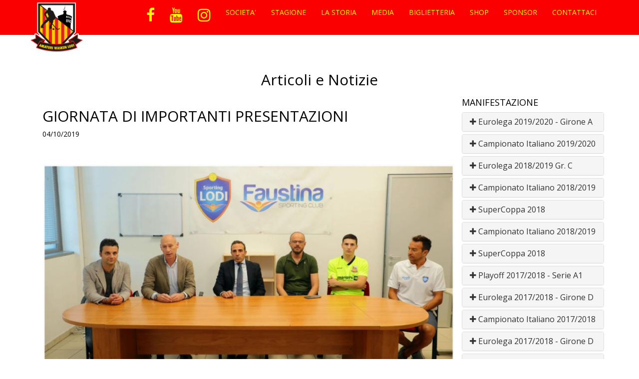

--- FILE ---
content_type: text/html; charset=UTF-8
request_url: https://www.amatoriwaskenlodi.it/newsdetail.php?id=196
body_size: 8985
content:
<!DOCTYPE html>
<html lang="it">
<head>
	<script src="https://www.gstatic.com/firebasejs/3.7.2/firebase.js"></script>
	<script src="//ajax.googleapis.com/ajax/libs/jquery/1.6.4/jquery.min.js" type="text/javascript"></script>
<script>
// Initialize Firebase
var config = {
    apiKey: "AIzaSyAM7zPK8is7nXAm5I2UInzropo0NlmTRJU",
    authDomain: "only4team-com.firebaseapp.com",
    databaseURL: "https://only4team-com.firebaseio.com/",
	projectId: "only4team-com",
    storageBucket: "only4team-com.appspot.com",
    messagingSenderId: "175403655489"
  };
firebase.initializeApp(config);

const messaging = firebase.messaging();

messaging.requestPermission()
.then(function() {
  console.log('Notification permission granted.');
  return messaging.getToken();
})
.then(function(token) {
  console.log(token);
	$.ajax({
	  type: "POST",
	  url: "assets/functions/updatenotify.php",
	  data: "token=" + token,
	  dataType: "html",
	  success: function(msg)
	  {},
	  error: function()
	  {alert("Chiamata fallita, si prega di riprovare...");}
	});
})
.catch(function(err) { // Happen if user deney permission
  console.log('Unable to get permission to notify.', err);
});

messaging.onMessage(function(payload){
	console.log('onMessage',payload);
})

</script>
		<meta charset="utf-8">
	<meta name="viewport"    content="width=device-width, initial-scale=1.0">
	<meta name="description" content="Una consolidata collaborazione che si apre a ulteriori prospettive di sviluppo ed una nuova partnership con un brand imprenditoriale di grande...">
	<meta name="author"      content="Only4Team">
	
	<title>BCC CENTROPADANA A.W.LODI - CLUB WASKEN BOYS a.s.d. | GIORNATA DI IMPORTANTI PRESENTAZIONI</title>

	<link rel="shortcut icon" type="image/ico" href="amatoriwaskenlodi/img/favicon.ico" /><link href="https://fonts.googleapis.com/css?family=Open Sans:300,400,700" rel="stylesheet" type="text/css">	<link rel="stylesheet" href="assets/css/bootstrap.min.css?ver=4.1">
	<link rel="stylesheet" href="assets/css/font-awesome.min.css">

	<meta property="og:type"               content="article" />
	<meta property="og:title"              content="BCC CENTROPADANA A.W.LODI - CLUB WASKEN BOYS a.s.d. | GIORNATA DI IMPORTANTI PRESENTAZIONI" />
	<meta property="og:description"        content="Una consolidata collaborazione che si apre a ulteriori prospettive di sviluppo ed una nuova partnership con un brand imprenditoriale di grande..." />
	<meta property="og:image" content="amatoriwaskenlodi/img/news_196.jpg" />
	
	<!-- Schema.org markup for Google+ -->
	<meta itemprop="name" content="BCC CENTROPADANA A.W.LODI - CLUB WASKEN BOYS a.s.d. | GIORNATA DI IMPORTANTI PRESENTAZIONI">
	<meta itemprop="description" content="Una consolidata collaborazione che si apre a ulteriori prospettive di sviluppo ed una nuova partnership con un brand imprenditoriale di grande...">
	<meta itemprop="image" content="amatoriwaskenlodi/img/news_196.jpg">
	
	<!-- Twitter Card data -->
	<meta name="twitter:card" content="summary_large_image">
	<meta name="twitter:title" content="BCC CENTROPADANA A.W.LODI - CLUB WASKEN BOYS a.s.d. | GIORNATA DI IMPORTANTI PRESENTAZIONI">
	<meta name="twitter:description" content="Una consolidata collaborazione che si apre a ulteriori prospettive di sviluppo ed una nuova partnership con un brand imprenditoriale di grande...">
	<meta name="twitter:image:src" content="amatoriwaskenlodi/img/news_196.jpg">
	<script src='https://www.google.com/recaptcha/api.js'></script>
	
	<!-- Custom styles for our template -->
	<!--<link rel="stylesheet" href="assets/css/main.css">-->
	<link rel="stylesheet/less" type="text/css" href="assets/css/main.less?v2" />
	<script>
  less = {
    globalVars: {color_1: '#fffc00',color_2: 'rgba(255,255,255,0.75)',color_4: 'rgba(255,255,255,.5)',color_5: 'rgba(255,255,255,.8)',color_14: '#ffffff',color_6: '#382526',color_7: '#999999',color_8: '#777777',color_10: '#cccccc',color_11: '#888888',color_12: '#333333',color_13: '#aaaaaa',color_15: '#979da0',color_16: '#b81e20',color_17: '#232a32',color_18: '#000000',color_19: '#eee8e8',color_20: '#707b8c',color_21: '#00c200',color_22: '#ff0000',color_23: '#000000',color_24: '#fb0000',color_25: '#fff',color_26: '#ffffff',font_family_1: 'Open Sans',color_28: '#ffffff',color_29: '#000000',color_30: '#000000',color_31: '#fb0000',colore1:'#ff0000',colore2:'#0000ff',colore3:'#ffff00',colore4:'#00ff00',colore5:'#d2d2d2',colore6:'#ffa500',colore7:'#191970',colore8:'#f400a1',colore9:'#3c763d',colore10:'#93c572'}  };
</script>
  
    	<script src="assets/js/less.min.js" type="text/javascript"></script>
	<link rel="stylesheet" type="text/css" href="assets/css/bootstrap-theme.css" >
	<link rel="stylesheet" type="text/css" href="assets/socialshare/jssocials.css" />
    <link rel="stylesheet" type="text/css" href="assets/socialshare/jssocials-theme-flat.css" />
	
	<!-- HTML5 shim and Respond.js IE8 support of HTML5 elements and media queries -->
	<!--[if lt IE 9]>
	<script src="assets/js/html5shiv.js"></script>
	<script src="assets/js/respond.min.js"></script>
	<![endif]-->
</head>
<body class="home">

<!-- Fixed navbar -->
	<div class="navbar-wrapper" >
		<div class="container-fluid">
			<nav class="navbar navbar-fixed-top">
				<div class="container">
					<div class="navbar-header">
						<button type="button" class="navbar-toggle collapsed" data-toggle="collapse" data-target="#navbar" aria-expanded="false" aria-controls="navbar">
						<span class="sr-only">Toggle navigation</span>
						<span class="icon-bar"></span>
						<span class="icon-bar"></span>
						<span class="icon-bar"></span>
						</button>
						<a class="navbar-brand" href="index.php"><img src="amatoriwaskenlodi/img/logo.png?ver=1768737260" alt="BCC CENTROPADANA A.W.LODI - CLUB WASKEN BOYS a.s.d. | Home" class="logo"></a>
					</div>
					<div id="navbar" class="navbar-collapse collapse">
						<ul class="floatright nav navbar-nav">
														<li class="dropdown floatleft"><a href="https://www.facebook.com/AmatoriWaskenLodi/" target="_blank"><i class="fa fa-facebook fa-2 follow-me-icons"></i></a></li>
															<li class="dropdown floatleft"><a href="https://www.youtube.com/user/AmatoriSportingLodi" target="_blank"><i class="fa fa-youtube fa-2 follow-me-icons"></i></a></li>
															<li class="dropdown floatleft"><a href="https://www.instagram.com/amatoriwaskenlodi/" target="_blank"><i class="fa fa-instagram  follow-me-icons fa-2"></i></a></li>
							
						  <li class="dropdown"><a  href="#" class="dropdown-toggle " data-toggle="dropdown" role="button" aria-haspopup="true" target="_self" title="La Società  Amatori Wasken Lodi Hockey" aria-expanded="false">SOCIETA'</a><ul class="dropdown-menu"><li class="dropdown"><a  href="palmares.php"  target="_self" title="Descrizione utile ai fini SEO" aria-expanded="false">PALMARES</a></li><li class="dropdown"><a  href="places.php"  target="_self" title="Dove Gioca l'Amatori Wasken Lodi Hockey Pista" aria-expanded="false">LUOGHI</a></li><li class="dropdown"><a  href="pages.php?id=3"  target="_self" title="Accrediti alle Partite dell'Amatori Wasken Lodi" aria-expanded="false">ACCREDITI</a></li></li></ul><li class="dropdown"><a  href="#" class="dropdown-toggle " data-toggle="dropdown" role="button" aria-haspopup="true" target="_self" title="Stagione Sportiva Amatori Wasken Lodi Hockey Pista" aria-expanded="false">STAGIONE</a><ul class="dropdown-menu scrollable-menu"><li class="dropdown menusport">HOCKEYPISTA</li><li class="dropdown"><a href="stagione.php?id=32" title="Prima Squadra">PRIMA SQUADRA</a></li>

							   </ul></li><li class="dropdown"><a  href="storia.php"  target="_self" title="La Storia dell'Amatori Wasken Lodi Hockey Pista" aria-expanded="false">LA STORIA</a></li><li class="dropdown"><a  href="#" class="dropdown-toggle " data-toggle="dropdown" role="button" aria-haspopup="true" target="_self" title="Articoli - Foto e Video dell'Amatori Wasken Lodi Hockey Pista" aria-expanded="false">MEDIA</a><ul class="dropdown-menu"><li class="dropdown"><a  href="news.php"  target="_self" title="News e Articoli dell'Amatori Wasken Lodi Hockey Pista" aria-expanded="false">ARTICOLI</a></li></li></ul><li class="dropdown"><a  href="https://www.postoriservato.it/showproductlist_sc_4.html?idSpace=24"  target="_blank" title="Acquistare Biglietti o Abbonamenti per assistere agli eventi organizzati dall'Amatori Wasken Lodi" aria-expanded="false">BIGLIETTERIA</a></li><li class="dropdown"><a  href="https://api.whatsapp.com/send?phone=390371476136&text=Contatto%20su%20TeamSport-iD.com.%20Scrivi%20il%20Tuo%20Messaggio:"  target="_self" title="Merchandising Ufficiale dell'Amatori Wasken Lodi di Hockey Pista" aria-expanded="false">SHOP</a></li><li class="dropdown"><a  href="sponsor.php"  target="_self" title="Descrizione utile ai fini SEO" aria-expanded="false">SPONSOR</a></li><li class="dropdown"><a  href="contact.php"  target="_self" title="Contatti - Amatori Wasken Lodi Hockey Pista" aria-expanded="false">CONTATTACI</a></li></li>				
							
						  
					</div>
					
				</div>
			</nav>
			
		</div>
	</div>

	<header id="head" style="background-size:contain;background-position: center;"><div class="bannertop"></div>	</header>

	<!-- Intro -->
	

	<div class="container text-center">

		<h2 >Articoli e Notizie</h2>

	</div>

	<!-- /Intro-->

	<!-- container -->

	<div class="container">

		<main class="col-sm-9 maincontent">

         <article>

                <div class="blogDetails">

                  <div class="blog_info">

                    <div class="clearfix">

                      <div class="headlinewrap01">

                        <h2 class="headline02">GIORNATA DI IMPORTANTI PRESENTAZIONI</h2>

                        <p class="paragraph02 uppercaseheading">04/10/2019</p>

                      </div>

                    </div>

					<br/>

					<br/>

					<div class="blogimg text-center">

                      <img src="amatoriwaskenlodi/img/news_196.jpg?1768737260" alt="image">

                  </div> 

                    <p class="blog-content"><p>Una consolidata collaborazione che si apre a ulteriori prospettive di sviluppo ed una nuova partnership con un brand imprenditoriale di grande prestigio e campione di innovazione.<br />
Sono state presentate oggi alla stampa l&rsquo;intesa con&nbsp;<a href="https://www.facebook.com/piscinalodi/?__tn__=K-R&amp;eid=ARAg44iDZfkyn4jzMR6zs3sz4ZNjxmeBKwiHgQEyBom0M9_ChXToqEVQTMCTotuIDPLahRZ7149V_FKb&amp;fref=mentions&amp;__xts__%5B0%5D=68.[base64]">Faustina Sporting Club</a>&nbsp;per l&rsquo;utilizzo da parte della squadra di Serie A1 della palestra presso la piscina coperta della Faustina e l&rsquo;accordo di sponsorizzazione con&nbsp;<a href="https://www.facebook.com/PA-Digitale-spa-137292519736643/?__tn__=K-R&amp;eid=ARAr8g0lYS0JHT1RjWaFGhm4RYNsfebhVNGyBN0sF3D5Wq4V6hu3CKFQQhDst1uVUQG2gMUS4rBB3CO6&amp;fref=mentions&amp;__xts__%5B0%5D=68.[base64]">PA Digitale spa</a>, societ&agrave; leader nelle soluzioni informatiche e web per la Pubblica Amministrazione, presente con un crescente posizionamento anche nel mercato Ict per professionisti, imprese e associazioni di categoria.<br />
Quello tra Amatori Wasken e Sporting Lodi &egrave; un rapporto instaurato 4 anni fa e che nell&rsquo;ultimo biennio si &egrave; particolarmente sviluppato, consentendo agli atleti e allo staff tecnico della squadra di usufruire di spazi di grande confort e strumenti di lavoro all&rsquo;avanguardia per curare uno degli aspetti pi&ugrave; importanti per il training di un atleta agonista, in un ambiente che ha sempre accolto gli alfieri giallorossi in un clima di cordialit&agrave; e ospitalit&agrave;. La prosecuzione di questa collaborazione &egrave; stata quindi salutata con soddisfazione da ambo le parti, per intervento del vice presidente di Amatori Wasken, Vittorio Canidio, da una parte, e del presidente di Sporting Lodi, Andrea Meraldi, dall&rsquo;altra, affiancati rispettivamente dal responsabile affari legali e rapporti istituzionali Claudio Gazzola e dal direttore Igor Piovesan.<br />
Amatori Wasken ha ribadito con piena convinzione il senso di gratitudine nei confronti di Sporting Lodi, per una sinergia che rappresenta un importante valore aggiunto nella programmazione dell&rsquo;attivit&agrave; di preparazione, contribuendo in modo significativo al miglioramento delle performance sportive.<br />
Presentato nella sede di Pieve Fissiraga della societ&agrave;, il rapporto con PA Digitale segna invece un importante sviluppo della capacit&agrave; di Amatori Wasken di proporsi come efficace veicolo di promozione di immagine per prestigiose realt&agrave; imprenditoriali, radicate nel territorio ma di standing nazionale.<br />
L&rsquo;abbinamento a PA&nbsp;Digitale (che entra nel novero dei top sponsor di Amatori Wasken Lodi, con menzione sulla maglia) assume particolare significato alla luce dell&rsquo;identit&agrave; dinamica di un&rsquo;azienda vocata all&rsquo;innovazione e orientata a valorizzare talenti ed offrire opportunit&agrave; di crescita e sviluppo, come sottolineato nel corso della presentazione dal founder e presidente Fabrizio Toninelli, che ha colto l&rsquo;occasione per segnalare come l&rsquo;azienda sia sempre alla ricerca di profili professionali da inserire nella sua organizzazione.<br />
<a href="https://www.facebook.com/hashtag/amatoriwaskenlodi?source=feed_text&amp;epa=HASHTAG&amp;__xts__%5B0%5D=68.[base64]&amp;__tn__=%2ANK-R">#amatoriwaskenlodi</a>&nbsp;<a href="https://www.facebook.com/hashtag/teamsportid?source=feed_text&amp;epa=HASHTAG&amp;__xts__%5B0%5D=68.[base64]&amp;__tn__=%2ANK-R">#teamsportid</a>&nbsp;<a href="https://www.facebook.com/hashtag/newseason?source=feed_text&amp;epa=HASHTAG&amp;__xts__%5B0%5D=68.[base64]&amp;__tn__=%2ANK-R">#newseason</a>&nbsp;<a href="https://www.facebook.com/hashtag/hockeypista?source=feed_text&amp;epa=HASHTAG&amp;__xts__%5B0%5D=68.[base64]&amp;__tn__=%2ANK-R">#hockeypista</a></p>
</p>

                   </div>

				                      

                </div>

              

               

              </article>

			

			

		  </main>

		  <aside class="widgetinner clearfix">

		   <div class="blog_widget">

                             
			  

                    <h4 class="oswald16">MANIFESTAZIONE</h4>

                    <div class="body-catagories panel-group paragraph02" id="accordion">

                       <div class="panel panel-default">

                         <div class="panel-heading">

                           <h4 class="panel-title">

                             <a data-toggle="collapse" data-parent="#accordion" href="#collapse1" class="paragraph02 collapsed" aria-expanded="false">

                               <i class="fa fa-plus"></i>

                               Eurolega 2019/2020 - Girone A</a>

                           </h4>

                         </div>

                         <div id="collapse1" class="panel-collapse collapse" aria-expanded="false" role="tabpanel" style="height: 0px;">

                           <ul class="inner-list-items">

                             <li><a href="news.php?id=118" class="paragraph02">Amatori Wasken Lodi VS Sporting Lisbona</a></li>

					
                             <li><a href="news.php?id=116" class="paragraph02">Amatori Wasken Lodi VS Reus Deportiu</a></li>

							 
                             </ul>

								</div>

								</div>

							 <div class="panel panel-default">

                         <div class="panel-heading">

                           <h4 class="panel-title">

                             <a data-toggle="collapse" data-parent="#accordion" href="#collapse2" class="paragraph02 collapsed" aria-expanded="false">

                               <i class="fa fa-plus"></i>


                               Campionato Italiano 2019/2020</a>

                           </h4>

                         </div>

                         <div id="collapse2" class="panel-collapse collapse" aria-expanded="false" role="tabpanel" style="height: 0px;">

                           <ul class="inner-list-items">

                             <li><a href="news.php?id=115" class="paragraph02">Amatori Wasken Lodi VS Ubroker Scandiano</a></li>

					
                             <li><a href="news.php?id=113" class="paragraph02">Hockey Valdagno 1938 VS Amatori Wasken Lodi</a></li>

							 
                             <li><a href="news.php?id=109" class="paragraph02">Amatori Wasken Lodi VS Carispezia Sarzana</a></li>

							 
                             <li><a href="news.php?id=102" class="paragraph02">Amatori Wasken Lodi VS Ubroker Scandiano</a></li>

							 
                             <li><a href="news.php?id=96" class="paragraph02">Carispezia Sarzana VS Amatori Wasken Lodi</a></li>

							 
                             </ul>

								</div>

								</div>

							 <div class="panel panel-default">

                         <div class="panel-heading">

                           <h4 class="panel-title">

                             <a data-toggle="collapse" data-parent="#accordion" href="#collapse3" class="paragraph02 collapsed" aria-expanded="false">

                               <i class="fa fa-plus"></i>


                               Eurolega 2018/2019 Gr. C</a>

                           </h4>

                         </div>

                         <div id="collapse3" class="panel-collapse collapse" aria-expanded="false" role="tabpanel" style="height: 0px;">

                           <ul class="inner-list-items">

                             <li><a href="news.php?id=65" class="paragraph02">Porto VS Amatori Wasken Lodi</a></li>

					
                             <li><a href="news.php?id=64" class="paragraph02">Amatori Wasken Lodi VS Reus Deportivo</a></li>

							 
                             </ul>

								</div>

								</div>

							 <div class="panel panel-default">

                         <div class="panel-heading">

                           <h4 class="panel-title">

                             <a data-toggle="collapse" data-parent="#accordion" href="#collapse4" class="paragraph02 collapsed" aria-expanded="false">

                               <i class="fa fa-plus"></i>


                               Campionato Italiano 2018/2019</a>

                           </h4>

                         </div>

                         <div id="collapse4" class="panel-collapse collapse" aria-expanded="false" role="tabpanel" style="height: 0px;">

                           <ul class="inner-list-items">

                             <li><a href="news.php?id=58" class="paragraph02">Amatori Wasken Lodi VS Ubroker Hockey Scandiano</a></li>

					
                             <li><a href="news.php?id=55" class="paragraph02">Carispezia Sarzana VS Amatori Wasken Lodi</a></li>

							 
                             <li><a href="news.php?id=54" class="paragraph02">Amatori Wasken Lodi VS ASD HC Amatori Vercelli</a></li>

							 
                             <li><a href="news.php?id=52" class="paragraph02">Sandrigo Hockey ASD VS Amatori Wasken Lodi</a></li>

							 
                             </ul>

								</div>

								</div>

							 <div class="panel panel-default">

                         <div class="panel-heading">

                           <h4 class="panel-title">

                             <a data-toggle="collapse" data-parent="#accordion" href="#collapse5" class="paragraph02 collapsed" aria-expanded="false">

                               <i class="fa fa-plus"></i>


                               SuperCoppa 2018</a>

                           </h4>

                         </div>

                         <div id="collapse5" class="panel-collapse collapse" aria-expanded="false" role="tabpanel" style="height: 0px;">

                           <ul class="inner-list-items">

                             <li><a href="news.php?id=51" class="paragraph02">Amatori Wasken Lodi VS Impredil Follonica Hockey</a></li>

					
                             </ul>

								</div>

								</div>

							 <div class="panel panel-default">

                         <div class="panel-heading">

                           <h4 class="panel-title">

                             <a data-toggle="collapse" data-parent="#accordion" href="#collapse6" class="paragraph02 collapsed" aria-expanded="false">

                               <i class="fa fa-plus"></i>


                               Campionato Italiano 2018/2019</a>

                           </h4>

                         </div>

                         <div id="collapse6" class="panel-collapse collapse" aria-expanded="false" role="tabpanel" style="height: 0px;">

                           <ul class="inner-list-items">

                             <li><a href="news.php?id=50" class="paragraph02">Amatori Wasken Lodi VS A.S.D. Hockey Thiene</a></li>

					
                             </ul>

								</div>

								</div>

							 <div class="panel panel-default">

                         <div class="panel-heading">

                           <h4 class="panel-title">

                             <a data-toggle="collapse" data-parent="#accordion" href="#collapse7" class="paragraph02 collapsed" aria-expanded="false">

                               <i class="fa fa-plus"></i>


                               SuperCoppa 2018</a>

                           </h4>

                         </div>

                         <div id="collapse7" class="panel-collapse collapse" aria-expanded="false" role="tabpanel" style="height: 0px;">

                           <ul class="inner-list-items">

                             <li><a href="news.php?id=49" class="paragraph02">Impredil Follonica Hockey VS Amatori Wasken Lodi</a></li>

					
                             </ul>

								</div>

								</div>

							 <div class="panel panel-default">

                         <div class="panel-heading">

                           <h4 class="panel-title">

                             <a data-toggle="collapse" data-parent="#accordion" href="#collapse8" class="paragraph02 collapsed" aria-expanded="false">

                               <i class="fa fa-plus"></i>


                               Playoff 2017/2018 - Serie A1</a>

                           </h4>

                         </div>

                         <div id="collapse8" class="panel-collapse collapse" aria-expanded="false" role="tabpanel" style="height: 0px;">

                           <ul class="inner-list-items">

                             <li><a href="news.php?id=44" class="paragraph02">Gara 1 PlayOff - Forte dei Marmi VS Amatori Lodi</a></li>

					
                             <li><a href="news.php?id=43" class="paragraph02">Gara 3 PlayOff - Amatori Lodi VS CGC Viareggio</a></li>

							 
                             <li><a href="news.php?id=42" class="paragraph02">Gara 2 PlayOff - Amatori Lodi VS CGC Viareggio</a></li>

							 
                             <li><a href="news.php?id=39" class="paragraph02">Gara 2 PlayOff - Amatori Lodi VS Hockey Monza</a></li>

							 
                             <li><a href="news.php?id=38" class="paragraph02">Gara 1 PlayOff - Hockey Monza VS Amatori Lodi</a></li>

							 
                             </ul>

								</div>

								</div>

							 <div class="panel panel-default">

                         <div class="panel-heading">

                           <h4 class="panel-title">

                             <a data-toggle="collapse" data-parent="#accordion" href="#collapse9" class="paragraph02 collapsed" aria-expanded="false">

                               <i class="fa fa-plus"></i>


                               Eurolega 2017/2018 - Girone D</a>

                           </h4>

                         </div>

                         <div id="collapse9" class="panel-collapse collapse" aria-expanded="false" role="tabpanel" style="height: 0px;">

                           <ul class="inner-list-items">

                             <li><a href="news.php?id=35" class="paragraph02">Amatori Wasken Lodi VS Sporting Lisbona (PT)</a></li>

					
                             </ul>

								</div>

								</div>

							 <div class="panel panel-default">

                         <div class="panel-heading">

                           <h4 class="panel-title">

                             <a data-toggle="collapse" data-parent="#accordion" href="#collapse10" class="paragraph02 collapsed" aria-expanded="false">

                               <i class="fa fa-plus"></i>


                               Campionato Italiano 2017/2018</a>

                           </h4>

                         </div>

                         <div id="collapse10" class="panel-collapse collapse" aria-expanded="false" role="tabpanel" style="height: 0px;">

                           <ul class="inner-list-items">

                             <li><a href="news.php?id=33" class="paragraph02">Amatori Wasken Lodi VS B&B Forte dei Marmi</a></li>

					
                             <li><a href="news.php?id=32" class="paragraph02">Admiral Hockey Valdagno 1938 VS Amatori Wasken Lod</a></li>

							 
                             <li><a href="news.php?id=31" class="paragraph02">Roller Hockey Scandiano VS Amatori Wasken Lodi</a></li>

							 
                             <li><a href="news.php?id=30" class="paragraph02">Amatori Wasken Lodi VS Faizane Lanaro Breganze</a></li>

							 
                             <li><a href="news.php?id=28" class="paragraph02">Carispezia Hockey Sarzana VS Amatori Wasken Lodi</a></li>

							 
                             <li><a href="news.php?id=27" class="paragraph02">Amatori Wasken Lodi VS Hockey Thiene</a></li>

							 
                             <li><a href="news.php?id=26" class="paragraph02">Hockey Roller Club Monza VS Amatori Wasken Lodi</a></li>

							 
                             <li><a href="news.php?id=25" class="paragraph02">Amatori Wasken Lodi VS Hockey Bassano</a></li>

							 
                             <li><a href="news.php?id=24" class="paragraph02">Hockey Trissino VS Amatori Wasken Lodi</a></li>

							 
                             <li><a href="news.php?id=23" class="paragraph02">Amatori Wasken Lodi VS CRAS Follonica Hockey 1952</a></li>

							 
                             <li><a href="news.php?id=22" class="paragraph02">CGC Viareggio VS Amatori Wasken Lodi</a></li>

							 
                             <li><a href="news.php?id=21" class="paragraph02">Amatori Wasken Lodi VS AFP Giovinazzo</a></li>

							 
                             <li><a href="news.php?id=20" class="paragraph02">B&B Forte dei Marmi VS Amatori Wasken Lodi</a></li>

							 
                             <li><a href="news.php?id=19" class="paragraph02">Amatori Wasken Lodi VS Admiral Hockey Valdagno 193</a></li>

							 
                             <li><a href="news.php?id=18" class="paragraph02">Amatori Wasken Lodi VS Roller Hockey Scandiano</a></li>

							 
                             </ul>

								</div>

								</div>

							 <div class="panel panel-default">

                         <div class="panel-heading">

                           <h4 class="panel-title">

                             <a data-toggle="collapse" data-parent="#accordion" href="#collapse11" class="paragraph02 collapsed" aria-expanded="false">

                               <i class="fa fa-plus"></i>


                               Eurolega 2017/2018 - Girone D</a>

                           </h4>

                         </div>

                         <div id="collapse11" class="panel-collapse collapse" aria-expanded="false" role="tabpanel" style="height: 0px;">

                           <ul class="inner-list-items">

                             <li><a href="news.php?id=17" class="paragraph02">Dinan Quevert (FR) VS Amatori Wasken Lodi</a></li>

					
                             </ul>

								</div>

								</div>

							 <div class="panel panel-default">

                         <div class="panel-heading">

                           <h4 class="panel-title">

                             <a data-toggle="collapse" data-parent="#accordion" href="#collapse12" class="paragraph02 collapsed" aria-expanded="false">

                               <i class="fa fa-plus"></i>


                               Campionato Italiano 2017/2018</a>

                           </h4>

                         </div>

                         <div id="collapse12" class="panel-collapse collapse" aria-expanded="false" role="tabpanel" style="height: 0px;">

                           <ul class="inner-list-items">

                             <li><a href="news.php?id=16" class="paragraph02">Faizane Lanaro Breganze VS Amatori Wasken Lodi</a></li>

					
                             <li><a href="news.php?id=15" class="paragraph02">Amatori Wasken Lodi VS BDL Correggio Hockey</a></li>

							 
                             <li><a href="news.php?id=14" class="paragraph02">Amatori Wasken Lodi VS Carispezia Hockey Sarzana</a></li>

							 
                             <li><a href="news.php?id=13" class="paragraph02">Hockey Thiene VS Amatori Wasken Lodi</a></li>

							 
                             <li><a href="news.php?id=12" class="paragraph02">Amatori Wasken Lodi VS Hockey Roller Club Monza</a></li>

							 
                             </ul>

								</div>

								</div>

							 <div class="panel panel-default">

                         <div class="panel-heading">

                           <h4 class="panel-title">

                             <a data-toggle="collapse" data-parent="#accordion" href="#collapse13" class="paragraph02 collapsed" aria-expanded="false">

                               <i class="fa fa-plus"></i>


                               Eurolega 2017/2018 - Girone D</a>

                           </h4>

                         </div>

                         <div id="collapse13" class="panel-collapse collapse" aria-expanded="false" role="tabpanel" style="height: 0px;">

                           <ul class="inner-list-items">

                             <li><a href="news.php?id=11" class="paragraph02">Amatori Wasken Lodi VS Liceo La Coruna (ES)</a></li>

					
                             </ul>

								</div>

								</div>

							 <div class="panel panel-default">

                         <div class="panel-heading">

                           <h4 class="panel-title">

                             <a data-toggle="collapse" data-parent="#accordion" href="#collapse14" class="paragraph02 collapsed" aria-expanded="false">

                               <i class="fa fa-plus"></i>


                               Campionato Italiano 2017/2018</a>

                           </h4>

                         </div>

                         <div id="collapse14" class="panel-collapse collapse" aria-expanded="false" role="tabpanel" style="height: 0px;">

                           <ul class="inner-list-items">

                             <li><a href="news.php?id=10" class="paragraph02">Hockey Bassano VS Amatori Wasken Lodi</a></li>

					
                             <li><a href="news.php?id=9" class="paragraph02">Amatori Wasken Lodi VS CGC Viareggio</a></li>

							 
                             <li><a href="news.php?id=8" class="paragraph02">CRAS Follonica Hockey VS Amatori Wasken Lodi</a></li>

							 
                             <li><a href="news.php?id=7" class="paragraph02">Amatori Wasken Lodi VS Hockey Trissino</a></li>

							 
                             <li><a href="news.php?id=4" class="paragraph02">AFP Giovinazzo VS Amatori Wasken Lodi </a></li>

							 </div></div>
			  

                    <h4 class="oswald16">STAGIONE</h4>

                    <div class="body-catagories panel-group paragraph02" id="accordion">

                       <div class="panel panel-default">

                         <div class="panel-heading">

                           <h4 class="panel-title">

                             <a data-toggle="collapse" data-parent="#accordion" href="#collapse15" class="paragraph02 collapsed" aria-expanded="false">

                               <i class="fa fa-plus"></i>

                               Stagione Sportiva 2024-2025</a>

                           </h4>

                         </div>

                         <div id="collapse15" class="panel-collapse collapse" aria-expanded="false" role="tabpanel" style="height: 0px;">

                           <ul class="inner-list-items">

                             <li><a href="news.php?id=122" class="paragraph02">Campionato Italiano 2024/2025</a></li>

					
                             </ul>

								</div>

								</div>

							 <div class="panel panel-default">

                         <div class="panel-heading">

                           <h4 class="panel-title">

                             <a data-toggle="collapse" data-parent="#accordion" href="#collapse16" class="paragraph02 collapsed" aria-expanded="false">

                               <i class="fa fa-plus"></i>


                               Stagione Sportiva 2021/2022</a>

                           </h4>

                         </div>

                         <div id="collapse16" class="panel-collapse collapse" aria-expanded="false" role="tabpanel" style="height: 0px;">

                           <ul class="inner-list-items">

                             <li><a href="news.php?id=120" class="paragraph02">Comunicati </a></li>

					
                             </ul>

								</div>

								</div>

							 <div class="panel panel-default">

                         <div class="panel-heading">

                           <h4 class="panel-title">

                             <a data-toggle="collapse" data-parent="#accordion" href="#collapse17" class="paragraph02 collapsed" aria-expanded="false">

                               <i class="fa fa-plus"></i>


                               Hockey su Pista 2020/2021</a>

                           </h4>

                         </div>

                         <div id="collapse17" class="panel-collapse collapse" aria-expanded="false" role="tabpanel" style="height: 0px;">

                           <ul class="inner-list-items">

                             <li><a href="news.php?id=119" class="paragraph02">Comunicati</a></li>

					
                             </ul>

								</div>

								</div>

							 <div class="panel panel-default">

                         <div class="panel-heading">

                           <h4 class="panel-title">

                             <a data-toggle="collapse" data-parent="#accordion" href="#collapse18" class="paragraph02 collapsed" aria-expanded="false">

                               <i class="fa fa-plus"></i>


                               Hockey su Pista 2019/2020</a>

                           </h4>

                         </div>

                         <div id="collapse18" class="panel-collapse collapse" aria-expanded="false" role="tabpanel" style="height: 0px;">

                           <ul class="inner-list-items">

                             <li><a href="news.php?id=89" class="paragraph02">Comunicati</a></li>

					
                             </ul>

								</div>

								</div>

							 <div class="panel panel-default">

                         <div class="panel-heading">

                           <h4 class="panel-title">

                             <a data-toggle="collapse" data-parent="#accordion" href="#collapse19" class="paragraph02 collapsed" aria-expanded="false">

                               <i class="fa fa-plus"></i>


                               Hockey su Pista 2018/2019</a>

                           </h4>

                         </div>

                         <div id="collapse19" class="panel-collapse collapse" aria-expanded="false" role="tabpanel" style="height: 0px;">

                           <ul class="inner-list-items">

                             <li><a href="news.php?id=47" class="paragraph02">Comunicati</a></li>

					
                             </ul>

								</div>

								</div>

							 <div class="panel panel-default">

                         <div class="panel-heading">

                           <h4 class="panel-title">

                             <a data-toggle="collapse" data-parent="#accordion" href="#collapse20" class="paragraph02 collapsed" aria-expanded="false">

                               <i class="fa fa-plus"></i>


                               Hockey su Pista 2017/2018</a>

                           </h4>

                         </div>

                         <div id="collapse20" class="panel-collapse collapse" aria-expanded="false" role="tabpanel" style="height: 0px;">

                           <ul class="inner-list-items">

                             <li><a href="news.php?id=6" class="paragraph02">Video delle Partite</a></li>

					
                             <li><a href="news.php?id=5" class="paragraph02">Hockey su Pista 2017/2018 - Video</a></li>

							 
                             <li><a href="news.php?id=2" class="paragraph02">Comunicati</a></li>

							 
                             <li><a href="news.php?id=1" class="paragraph02">Speciale Mondiali Cina</a></li>

							 </ul></div></div></div>		

</div>

</div>	               </aside>

        </div>


		</div> <!-- /row -->


<div class="container margin-top-10" id="share"></div>
<script src="https://ajax.googleapis.com/ajax/libs/jquery/1.10.2/jquery.min.js"></script><script src="assets/js/jssor.slider-27.5.0.min.js" type="text/javascript"></script>
    <script type="text/javascript">
         jssor_1_slider_init = function() {

            var jssor_1_options = {
              $AutoPlay: true,
              $AutoPlaySteps: 1,
              $SlideDuration: 160,
              $FillMode: 5,
              $SlideWidth: 200,
              $Cols: 5,
			  $SlideSpacing: 5
            };

           
            var jssor_1_slider = new $JssorSlider$("jssor_1", jssor_1_options);

            /*responsive code begin*/
            /*you can remove responsive code if you don't want the slider scales while window resizing*/
            function ScaleSlider() {
                var refSize = jssor_1_slider.$Elmt.parentNode.clientWidth;
                if (refSize) {
                    refSize = Math.min(refSize, 1920);
                    jssor_1_slider.$ScaleWidth(refSize);
                }
                else {
                    window.setTimeout(ScaleSlider, 30);
                }
            }
            ScaleSlider();
            $Jssor$.$AddEvent(window, "load", ScaleSlider);
            $Jssor$.$AddEvent(window, "resize", ScaleSlider);
            $Jssor$.$AddEvent(window, "orientationchange", ScaleSlider);
            /*responsive code end*/

        };

    </script>
	<div class="container">		<h2 class="heading text-center">I nostri <span>sponsor</span></h2>
</div>
<div class="container">
 <div id="jssor_1" class="container" style="position:relative;margin:0 auto;top:0px;left:0px;width:809px;height:150px;overflow:hidden;visibility:hidden;">
        <!-- Loading Screen -->
        <div data-u="loading" style="position: absolute; top: 0px; left: 0px;">
            <div style="filter: alpha(opacity=70); opacity: 0.7; position: absolute; display: block; top: 0px; left: 0px; width: 100%; height: 100%;"></div>
            <div style="position:absolute;display:block;background:url('assets/img/loading.gif') no-repeat center center;top:0px;left:0px;width:100%;height:100%;"></div>
        </div>
        <div data-u="slides" style="cursor:default;position:relative;top:0px;left:0px;width:809px;height:150px;overflow:hidden;">

				<div>
					<a href="sponsor.php?id=74" title="ALICARGO SRL">
					<img data-u="image" src="amatoriwaskenlodi/img/sponsor_74.jpg" alt="ALICARGO SRL" description="ALICARGO SRL">
					</a>
				</div>
				<div>
					<a href="sponsor.php?id=76" title="AUTO LIVRAGHI SPA">
					<img data-u="image" src="amatoriwaskenlodi/img/sponsor_76.png" alt="AUTO LIVRAGHI SPA" description="AUTO LIVRAGHI SPA">
					</a>
				</div>		</div>
    </div>
</div>
	    <script type="text/javascript">jssor_1_slider_init();</script>
						
		<!-- Fine parte sponsor -->
			<!-- /social links -->
	<footer id="footer" class="top-space">
		<div class="footer1">
			<div class="container">
				<div class="row">
					<div class="col-md-3 widget">
						<div class="widget-body">
								<a class="navbar-brand" href="index.php"><img src="amatoriwaskenlodi/img/logo.png?ver=1768737260" alt="BCC CENTROPADANA A.W.LODI - CLUB WASKEN BOYS a.s.d. | Home" class="logo100"></a>
						</div>
					</div>
					<div class="col-md-3 widget">
						<h3 class="widget-title">Contatti</h3>
						<div class="widget-body">
							<p>037136346<br>
								<a href="mailto:info@amatoriwaskenlodi.it">info@amatoriwaskenlodi.it</a>
															</p>	
						</div>
					</div>
					<div class="col-md-3 widget">
						<h3 class="widget-title">Seguici su</h3>
						<div class="widget-body">
							<p class="follow-me-icons">
															<a href="https://www.facebook.com/AmatoriWaskenLodi/" target="_blank"><i class="fa fa-facebook fa-2"></i></a>
															<a href="https://www.youtube.com/user/AmatoriSportingLodi" target="_blank"><i class="fa fa-youtube fa-2"></i></a>
															<a href="https://www.instagram.com/amatoriwaskenlodi/" target="_blank"><i class="fa fa-instagram fa-2"></i></a>
														</p>	
						</div>
					</div>

					<div class="col-md-3 widget">
						<h3 class="widget-title">Dati</h3>
						<div class="widget-body">
						BCC CENTROPADANA A.W.LODI - CLUB WASKEN BOYS a.s.d.<br>P.IVA: 05104430151 CodFisc: 92504960151<br>
						P.le degli Sport 1, 26900 Lodi (LO)						<p>Powered by <a href="https://www.only4team.com/" class="powered" title="Only4Team">Only4Team</a></p>
						</div>
					</div>

				</div> <!-- /row of widgets -->
			</div>
		</div>
	</footer>
	<script>
	
	//COMMENTATO IN ATTESA DI ULTERIORI SVILUPPI
/*   (function(i,s,o,g,r,a,m){i['GoogleAnalyticsObject']=r;i[r]=i[r]||function(){
  (i[r].q=i[r].q||[]).push(arguments)},i[r].l=1*new Date();a=s.createElement(o),
  m=s.getElementsByTagName(o)[0];a.async=1;a.src=g;m.parentNode.insertBefore(a,m)
  })(window,document,'script','https://www.google-analytics.com/analytics.js','ga');
	
  ga('create', 'UA-85298660-1', 'auto');
  ga('send', 'pageview');//GLOBAL

  ga('create', 'UA-85294771-1', 'auto',{'name': 'Global'});
  ga('Global.send', 'pageview');
  ga('send', 'event', 'Sottodominio', 'View', 'amatoriwaskenlodi');
  */

</script>
<script src="https://ajax.googleapis.com/ajax/libs/jquery/1.10.2/jquery.min.js"></script>	
 <script src="assets/socialshare/jssocials.js"></script>
    <script>
        $("#share").jsSocials({
			showCount: false,
			shareIn: "popup",
			showLabel: true,
		shares: [
        "email",
        "twitter",
        "facebook",
        "googleplus",
        "linkedin",
        { share: "pinterest", label: "Pin this" },
        "stumbleupon",
        "whatsapp"]
        });


</script>
	<!-- JavaScript libs are placed at the end of the document so the pages load faster -->
	<script src="https://ajax.googleapis.com/ajax/libs/jquery/1.10.2/jquery.min.js"></script>
	<script src="https://netdna.bootstrapcdn.com/bootstrap/3.0.3/js/bootstrap.min.js"></script>
	<script>$('ul.dropdown-menu [data-toggle=dropdown]').on('click', function(event) {
    // Avoid following the href location when clicking
    event.preventDefault(); 
    // Avoid having the menu to close when clicking
    event.stopPropagation(); 
    // Re-add .open to parent sub-menu item
    $(this).parent().addClass('open');
    $(this).parent().find("ul").parent().find("li.dropdown").addClass('open');
});
$( document ).ready(function() {
	$('.open').click(function() {
		$(this).removeClass('open');
		});
});
</script>

</body>
</html>

--- FILE ---
content_type: text/css
request_url: https://www.amatoriwaskenlodi.it/assets/css/bootstrap-theme.css
body_size: 1166
content:
/*******************************/
/*         Navigatioin         */
/*******************************/
.navbar-inverse { border-radius: 0; background:rgba(0, 0, 0, .8); border-bottom:1px solid rgba(255, 255, 255, 0.15); min-height:100px; padding-top:25px; margin-bottom:0;}
.navbar-inverse *:focus { outline: 0; }
@media (max-width: 767px) {
	.navbar-inverse {  background:rgba(0,0,0,.9); }
}

.navbar-inverse .navbar-nav > li > a,
.navbar-inverse .navbar-nav > .open ul > a { color:rgba(255, 255, 255, .4); }

.navbar-inverse .navbar-nav > .active > a,
.navbar-inverse .navbar-nav > .active > a:hover, 
.navbar-inverse .navbar-nav > .active > a:focus { color: #fff; background:none ; }
.navbar-inverse .navbar-nav > .open > a{ background:none; color:white; }

.navbar-inverse .navbar-nav>li>a:hover, 
.navbar-inverse .navbar-nav>li>a:focus,
.navbar-inverse .navbar-nav>.open>a:hover, 
.navbar-inverse .navbar-nav>.open>a:focus { background:none; color:white; }

.navbar-inverse .navbar-nav > .active > a { background:none; color:white; }

.navbar-inverse .navbar-brand { font-family: "Open sans", helvetica, arial; font-size: 24px; color:white; padding:0 0 0 15px; margin:12px 0 0 0; }
	.navbar-inverse .navbar-brand img { margin-top:-8px;}

.navbar-nav .dropdown-menu {
	left:-5px;
	font-size: 13px;
	border: 0px none;
	-webkit-border-radius: 0px; -moz-border-radius: 0px; border-radius: 0px;
	-webkit-box-shadow: 0 6px 12px rgba(0, 0, 0, 0.175); box-shadow: 0 6px 12px rgba(0, 0, 0, 0.175);
}
.navbar-nav .dropdown-menu > li > a { padding:7px 20px; }
	


.navbar-nav .btn { border:1px solid rgba(255, 255, 255, .2); margin-left:5px; margin-top:5px; padding-top:10px; padding-bottom:10px; }

.navbar-nav a.btn:focus, 
.navbar-nav a.btn:hover  { border:1px solid rgba(255,255,255,.6)gba(255,255,255,.6); }

.navbar-collapse { border:0 none;  border-top:0 none; box-shadow: none; }
@media (max-width: 767px) {
	.navbar-collapse ul { text-align: center;  width:100%; padding-bottom:10px; }
	.navbar-collapse ul .btn{ max-width:50%; margin:0 auto; }
}

.navbar-static-top,
.navbar-fixed-top,
.navbar-fixed-bottom { border-radius: 0; }




/*******************************/
/*          Buttons            */
/*******************************/
.btn-default, .btn-primary, .btn-success, .btn-action
.btn-info,    .btn-warning, .btn-danger {
	text-shadow: 0 2px 1px rgba(0, 0, 0, .2);
}

.btn { padding: 10px 40px; font-weight: bold; border:0 none; -webkit-border-radius: 3px; -moz-border-radius: 3px; border-radius: 3px; }
.btn-lg { padding: 15px 65px; font-size: 14px; font-weight:bold; }

/*******************************/
/*           Jumbotron         */
/*******************************/
.jumbotron { color: inherit; background-color: #F7F5F4; padding-top:30px; padding-bottom:30px; margin-bottom:0; }
.container .jumbotron { -webkit-border-radius: 3px; -moz-border-radius: 3px; border-radius: 3px; padding-left:40px; padding-right:40px; }
	.jumbotron p { font-size:inherit; }
	.jumbotron h2, .jumbotron h3, .jumbotron h4, 
	.jumbotron h5, .jumbotron h6 { line-height: 1.3em; }


/*******************************/
/*           Images            */
/*******************************/
.img-rounded { -webkit-border-radius: 3px; -moz-border-radius: 3px; border-radius: 3px; }

.scrollable-menu {
	max-height: 50vh;
    overflow-y: auto;
	overflow-x: hidden;
}


      .carousel-control {
            min-width: 10px;
            max-width: 100px;
        }
        .carousel-control, .carousel-control.left, .carousel-control.right {
            background-image: none;
        }
      		
        .carousel-inner > .item > img {
            overflow: hidden;
        }
        .carousel-inner > .item, .carousel-inner > .item > img.scale , .carousel-inner > .item > a > img.scale {
            max-height: 200px;
			 width: 100%!important;
        }
        @media screen and (min-width: 768px) {
            .carousel-inner > .item, .carousel-inner > .item > img.scale, .carousel-inner > .item > a > img.scale {
                max-height: 400px;
				 width: 100%!important;
            }
        }
        .carousel-caption {
            left: 0 !important;
            right: 0 !important;
            background-image: -webkit-linear-gradient(top,rgba(0,0,0,0) 0,rgba(0,0,0,.5) 100%);
            background-image: -o-linear-gradient(top,rgba(0,0,0,0) 0,rgba(0,0,0,.5) 100%);
            background-image: -webkit-gradient(linear,left top,left bottom,from(rgba(0,0,0,0)),to(rgba(0,0,0,.5)));
            background-image: linear-gradient(to bottom,rgba(0,0,0,0) 0,rgba(0,0,0,.5) 40%);
            bottom: 0px;
            padding: 0 40px 50px 40px;
            width: 100%;
        }
		.embed-responsive-16by9 {
    padding-bottom: 25%;
}
.embed-responsive .embed-responsive-item, .embed-responsive embed, .embed-responsive iframe, .embed-responsive object, .embed-responsive video {
    position: absolute;
    top: 0;
    bottom: 0;
    left: 0;
    width: 100%;
    height: 100%;
    border: 0;
}
.embed-responsive {
    position: relative;
    display: block;
    height: 95vh;
    padding: 0;
    overflow: hidden;
}